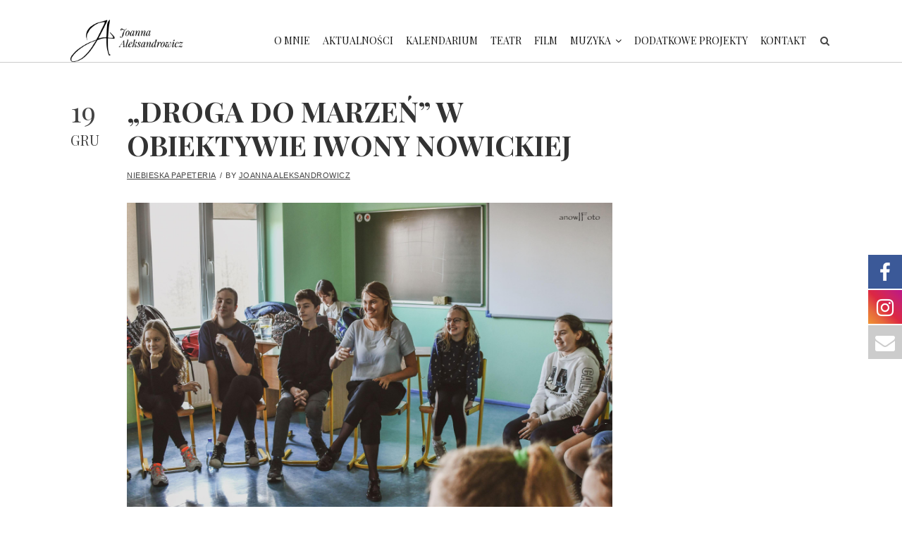

--- FILE ---
content_type: text/html; charset=UTF-8
request_url: https://joannaaleksandrowicz.pl/droga-do-marzen-w-obiektywie-iwony-nowickiej/
body_size: 17382
content:
<!DOCTYPE html>
<html lang="pl-PL" class="no-js">
<head>
	<meta charset="UTF-8">
	<meta name="viewport" content="width=device-width,initial-scale=1">
	<link rel="profile" href="http://gmpg.org/xfn/11">
	<link rel="pingback" href="https://joannaaleksandrowicz.pl/xmlrpc.php">
	<style>:root,::before,::after{--mec-heading-font-family: 'Playfair Display';--mec-color-skin: #fec866;--mec-color-skin-rgba-1: rgba(254,200,102,.25);--mec-color-skin-rgba-2: rgba(254,200,102,.5);--mec-color-skin-rgba-3: rgba(254,200,102,.75);--mec-color-skin-rgba-4: rgba(254,200,102,.11);--mec-container-normal-width: 1196px;--mec-container-large-width: 1690px;--mec-title-color: #000000;--mec-title-color-hover: #dd9933;--mec-content-color: #000000;--mec-fes-main-color: #40d9f1;--mec-fes-main-color-rgba-1: rgba(64, 217, 241, 0.12);--mec-fes-main-color-rgba-2: rgba(64, 217, 241, 0.23);--mec-fes-main-color-rgba-3: rgba(64, 217, 241, 0.03);--mec-fes-main-color-rgba-4: rgba(64, 217, 241, 0.3);--mec-fes-main-color-rgba-5: rgb(64 217 241 / 7%);--mec-fes-main-color-rgba-6: rgba(64, 217, 241, 0.2);--mec-fluent-main-color: #ade7ff;--mec-fluent-main-color-rgba-1: rgba(173, 231, 255, 0.3);--mec-fluent-main-color-rgba-2: rgba(173, 231, 255, 0.8);--mec-fluent-main-color-rgba-3: rgba(173, 231, 255, 0.1);--mec-fluent-main-color-rgba-4: rgba(173, 231, 255, 0.2);--mec-fluent-main-color-rgba-5: rgba(173, 231, 255, 0.7);--mec-fluent-main-color-rgba-6: rgba(173, 231, 255, 0.7);--mec-fluent-bold-color: #00acf8;--mec-fluent-bg-hover-color: #ebf9ff;--mec-fluent-bg-color: #f5f7f8;--mec-fluent-second-bg-color: #d6eef9;}.mec-wrap, .mec-wrap div:not([class^="elementor-"]), .lity-container, .mec-wrap h1, .mec-wrap h2, .mec-wrap h3, .mec-wrap h4, .mec-wrap h5, .mec-wrap h6, .entry-content .mec-wrap h1, .entry-content .mec-wrap h2, .entry-content .mec-wrap h3, .entry-content .mec-wrap h4, .entry-content .mec-wrap h5, .entry-content .mec-wrap h6, .mec-wrap .mec-totalcal-box input[type="submit"], .mec-wrap .mec-totalcal-box .mec-totalcal-view span, .mec-agenda-event-title a, .lity-content .mec-events-meta-group-booking select, .lity-content .mec-book-ticket-variation h5, .lity-content .mec-events-meta-group-booking input[type="number"], .lity-content .mec-events-meta-group-booking input[type="text"], .lity-content .mec-events-meta-group-booking input[type="email"],.mec-organizer-item a, .mec-single-event .mec-events-meta-group-booking ul.mec-book-tickets-container li.mec-book-ticket-container label{ font-family: "Montserrat", -apple-system, BlinkMacSystemFont, "Segoe UI", Roboto, sans-serif;}.mec-event-content p, .mec-search-bar-result .mec-event-detail{ font-family: Roboto, sans-serif;} .mec-wrap .mec-totalcal-box input, .mec-wrap .mec-totalcal-box select, .mec-checkboxes-search .mec-searchbar-category-wrap, .mec-wrap .mec-totalcal-box .mec-totalcal-view span{ font-family: "Roboto", Helvetica, Arial, sans-serif; }.mec-event-grid-modern .event-grid-modern-head .mec-event-day, .mec-event-list-minimal .mec-time-details, .mec-event-list-minimal .mec-event-detail, .mec-event-list-modern .mec-event-detail, .mec-event-grid-minimal .mec-time-details, .mec-event-grid-minimal .mec-event-detail, .mec-event-grid-simple .mec-event-detail, .mec-event-cover-modern .mec-event-place, .mec-event-cover-clean .mec-event-place, .mec-calendar .mec-event-article .mec-localtime-details div, .mec-calendar .mec-event-article .mec-event-detail, .mec-calendar.mec-calendar-daily .mec-calendar-d-top h2, .mec-calendar.mec-calendar-daily .mec-calendar-d-top h3, .mec-toggle-item-col .mec-event-day, .mec-weather-summary-temp{ font-family: "Roboto", sans-serif; } .mec-fes-form, .mec-fes-list, .mec-fes-form input, .mec-event-date .mec-tooltip .box, .mec-event-status .mec-tooltip .box, .ui-datepicker.ui-widget, .mec-fes-form button[type="submit"].mec-fes-sub-button, .mec-wrap .mec-timeline-events-container p, .mec-wrap .mec-timeline-events-container h4, .mec-wrap .mec-timeline-events-container div, .mec-wrap .mec-timeline-events-container a, .mec-wrap .mec-timeline-events-container span{ font-family: -apple-system, BlinkMacSystemFont, "Segoe UI", Roboto, sans-serif !important; }</style><style>.mec-event-description {
font-family: 'Playfair Display', Helvetica, Arial, sans-serif !important;
font-size: 17px;
}
.mec-venue-details {
font-weight: bold;
}

.mec-event-more-info {
display: none;
}

{
display: none;
}

.mec-single-event-description {
display: none;
}</style><script>(function(html){html.className = html.className.replace(/\bno-js\b/,'js')})(document.documentElement);</script>
<title>&#8222;DROGA DO MARZEŃ&#8221; W OBIEKTYWIE IWONY NOWICKIEJ &#8211; Joanna Aleksandrowicz</title>

			<style>
			.fuse_social_icons_links {
			    display: block;
			}
			.facebook-awesome-social::before {
			    content: "\f09a" !important;
			}
			


			.awesome-social-img img {
			    position: absolute;
			    top: 50%;
			    left: 50%;
			    transform: translate(-50%,-50%);
			}

			.awesome-social-img {
			    position: relative;
			}			
			.icon_wrapper .awesome-social {
			    font-family: 'FuseAwesome' !important;
			}
			#icon_wrapper .fuse_social_icons_links .awesome-social {
			    font-family: "FuseAwesome" !important;
			    ext-rendering: auto !important;
			    -webkit-font-smoothing: antialiased !important;
			    -moz-osx-font-smoothing: grayscale !important;
			}
									
			
				#icon_wrapper{
					position: fixed;
					top: 50%;
					right: 0px;
					z-index: 99999;
				}

			
			.awesome-social

			{

            margin-top:2px;

			color: #fff !important;

			text-align: center !important;

			display: block;

			
			line-height: 51px !important;

			width: 48px !important;

			height: 48px !important;

			font-size: 28px !important;

			


			}

			
			.fuse_social_icons_links

			{

			outline:0 !important;



			}

			.fuse_social_icons_links:hover{

			text-decoration:none !important;

			}

			
			.fb-awesome-social

			{

			background: #3b5998;
			border-color: #3b5998;
			
			}
			.facebook-awesome-social

			{

			background: #3b5998;
			border-color: #3b5998;
						}
			
			.fuseicon-threads.threads-awesome-social.awesome-social::before {
			    content: "\e900";
			    font-family: 'FuseCustomIcons' !important;
			    			}

			.fuseicon-threads.threads-awesome-social.awesome-social {
			    background: #000;
			}


			.tw-awesome-social

			{

			background:#00aced;
			border-color: #00aced;
			
			}
			.twitter-awesome-social

			{

			background:#000;
			border-color: #000;
			
			}
			.rss-awesome-social

			{

			background:#FA9B39;
			border-color: #FA9B39;
			
			}

			.linkedin-awesome-social

			{

			background:#007bb6;
			border-color: #007bb6;
						}

			.youtube-awesome-social

			{

			background:#bb0000;
			border-color: #bb0000;
						}

			.flickr-awesome-social

			{

			background: #ff0084;
			border-color: #ff0084;
						}

			.pinterest-awesome-social

			{

			background:#cb2027;
			border-color: #cb2027;
						}

			.stumbleupon-awesome-social

			{

			background:#f74425 ;
			border-color: #f74425;
						}

			.google-plus-awesome-social

			{

			background:#f74425 ;
			border-color: #f74425;
						}

			.instagram-awesome-social

			{

			    background: -moz-linear-gradient(45deg, #f09433 0%, #e6683c 25%, #dc2743 50%, #cc2366 75%, #bc1888 100%);
			    background: -webkit-linear-gradient(45deg, #f09433 0%,#e6683c 25%,#dc2743 50%,#cc2366 75%,#bc1888 100%);
			    background: linear-gradient(45deg, #f09433 0%,#e6683c 25%,#dc2743 50%,#cc2366 75%,#bc1888 100%);
			    filter: progid:DXImageTransform.Microsoft.gradient( startColorstr='#f09433', endColorstr='#bc1888',GradientType=1 );
			    border-color: #f09433;
					    

			}

			.tumblr-awesome-social

			{

			background: #32506d ;
			border-color: #32506d;
						}

			.vine-awesome-social

			{

			background: #00bf8f ;
			border-color: #00bf8f;
						}

            .vk-awesome-social {



            background: #45668e ;
            border-color: #45668e;
            
            }

            .soundcloud-awesome-social

                {

            background: #ff3300 ;
            border-color: #ff3300;
            
                }

                .reddit-awesome-social{



            background: #ff4500 ;
            border-color: #ff4500;

                            }

                .stack-awesome-social{



            background: #fe7a15 ;
            border-color: #fe7a15;
            
                }

                .behance-awesome-social{

            background: #1769ff ;
            border-color: #1769ff;
            
                }

                .github-awesome-social{

            background: #999999 ;
            border-color: #999999;
            


                }

                .envelope-awesome-social{

                  background: #ccc ;
 				  border-color: #ccc;                 
 				                  }

/*  Mobile */









             




			</style>

<meta name='robots' content='max-image-preview:large' />
		<style>img:is([sizes="auto" i], [sizes^="auto," i]) { contain-intrinsic-size: 3000px 1500px }</style>
		<link rel='dns-prefetch' href='//fonts.googleapis.com' />
<link rel="alternate" type="application/rss+xml" title="Joanna Aleksandrowicz &raquo; Kanał z wpisami" href="https://joannaaleksandrowicz.pl/feed/" />
<link rel="alternate" type="application/rss+xml" title="Joanna Aleksandrowicz &raquo; Kanał z komentarzami" href="https://joannaaleksandrowicz.pl/comments/feed/" />
		<!-- This site uses the Google Analytics by ExactMetrics plugin v7.24.4 - Using Analytics tracking - https://www.exactmetrics.com/ -->
		<!-- Note: ExactMetrics is not currently configured on this site. The site owner needs to authenticate with Google Analytics in the ExactMetrics settings panel. -->
					<!-- No tracking code set -->
				<!-- / Google Analytics by ExactMetrics -->
				<!-- This site uses the Google Analytics by MonsterInsights plugin v9.11.1 - Using Analytics tracking - https://www.monsterinsights.com/ -->
							<script src="//www.googletagmanager.com/gtag/js?id=G-PSVS60RT3H"  data-cfasync="false" data-wpfc-render="false" type="text/javascript" async></script>
			<script data-cfasync="false" data-wpfc-render="false" type="text/javascript">
				var mi_version = '9.11.1';
				var mi_track_user = true;
				var mi_no_track_reason = '';
								var MonsterInsightsDefaultLocations = {"page_location":"https:\/\/joannaaleksandrowicz.pl\/droga-do-marzen-w-obiektywie-iwony-nowickiej\/"};
								if ( typeof MonsterInsightsPrivacyGuardFilter === 'function' ) {
					var MonsterInsightsLocations = (typeof MonsterInsightsExcludeQuery === 'object') ? MonsterInsightsPrivacyGuardFilter( MonsterInsightsExcludeQuery ) : MonsterInsightsPrivacyGuardFilter( MonsterInsightsDefaultLocations );
				} else {
					var MonsterInsightsLocations = (typeof MonsterInsightsExcludeQuery === 'object') ? MonsterInsightsExcludeQuery : MonsterInsightsDefaultLocations;
				}

								var disableStrs = [
										'ga-disable-G-PSVS60RT3H',
									];

				/* Function to detect opted out users */
				function __gtagTrackerIsOptedOut() {
					for (var index = 0; index < disableStrs.length; index++) {
						if (document.cookie.indexOf(disableStrs[index] + '=true') > -1) {
							return true;
						}
					}

					return false;
				}

				/* Disable tracking if the opt-out cookie exists. */
				if (__gtagTrackerIsOptedOut()) {
					for (var index = 0; index < disableStrs.length; index++) {
						window[disableStrs[index]] = true;
					}
				}

				/* Opt-out function */
				function __gtagTrackerOptout() {
					for (var index = 0; index < disableStrs.length; index++) {
						document.cookie = disableStrs[index] + '=true; expires=Thu, 31 Dec 2099 23:59:59 UTC; path=/';
						window[disableStrs[index]] = true;
					}
				}

				if ('undefined' === typeof gaOptout) {
					function gaOptout() {
						__gtagTrackerOptout();
					}
				}
								window.dataLayer = window.dataLayer || [];

				window.MonsterInsightsDualTracker = {
					helpers: {},
					trackers: {},
				};
				if (mi_track_user) {
					function __gtagDataLayer() {
						dataLayer.push(arguments);
					}

					function __gtagTracker(type, name, parameters) {
						if (!parameters) {
							parameters = {};
						}

						if (parameters.send_to) {
							__gtagDataLayer.apply(null, arguments);
							return;
						}

						if (type === 'event') {
														parameters.send_to = monsterinsights_frontend.v4_id;
							var hookName = name;
							if (typeof parameters['event_category'] !== 'undefined') {
								hookName = parameters['event_category'] + ':' + name;
							}

							if (typeof MonsterInsightsDualTracker.trackers[hookName] !== 'undefined') {
								MonsterInsightsDualTracker.trackers[hookName](parameters);
							} else {
								__gtagDataLayer('event', name, parameters);
							}
							
						} else {
							__gtagDataLayer.apply(null, arguments);
						}
					}

					__gtagTracker('js', new Date());
					__gtagTracker('set', {
						'developer_id.dZGIzZG': true,
											});
					if ( MonsterInsightsLocations.page_location ) {
						__gtagTracker('set', MonsterInsightsLocations);
					}
										__gtagTracker('config', 'G-PSVS60RT3H', {"forceSSL":"true","link_attribution":"true"} );
										window.gtag = __gtagTracker;										(function () {
						/* https://developers.google.com/analytics/devguides/collection/analyticsjs/ */
						/* ga and __gaTracker compatibility shim. */
						var noopfn = function () {
							return null;
						};
						var newtracker = function () {
							return new Tracker();
						};
						var Tracker = function () {
							return null;
						};
						var p = Tracker.prototype;
						p.get = noopfn;
						p.set = noopfn;
						p.send = function () {
							var args = Array.prototype.slice.call(arguments);
							args.unshift('send');
							__gaTracker.apply(null, args);
						};
						var __gaTracker = function () {
							var len = arguments.length;
							if (len === 0) {
								return;
							}
							var f = arguments[len - 1];
							if (typeof f !== 'object' || f === null || typeof f.hitCallback !== 'function') {
								if ('send' === arguments[0]) {
									var hitConverted, hitObject = false, action;
									if ('event' === arguments[1]) {
										if ('undefined' !== typeof arguments[3]) {
											hitObject = {
												'eventAction': arguments[3],
												'eventCategory': arguments[2],
												'eventLabel': arguments[4],
												'value': arguments[5] ? arguments[5] : 1,
											}
										}
									}
									if ('pageview' === arguments[1]) {
										if ('undefined' !== typeof arguments[2]) {
											hitObject = {
												'eventAction': 'page_view',
												'page_path': arguments[2],
											}
										}
									}
									if (typeof arguments[2] === 'object') {
										hitObject = arguments[2];
									}
									if (typeof arguments[5] === 'object') {
										Object.assign(hitObject, arguments[5]);
									}
									if ('undefined' !== typeof arguments[1].hitType) {
										hitObject = arguments[1];
										if ('pageview' === hitObject.hitType) {
											hitObject.eventAction = 'page_view';
										}
									}
									if (hitObject) {
										action = 'timing' === arguments[1].hitType ? 'timing_complete' : hitObject.eventAction;
										hitConverted = mapArgs(hitObject);
										__gtagTracker('event', action, hitConverted);
									}
								}
								return;
							}

							function mapArgs(args) {
								var arg, hit = {};
								var gaMap = {
									'eventCategory': 'event_category',
									'eventAction': 'event_action',
									'eventLabel': 'event_label',
									'eventValue': 'event_value',
									'nonInteraction': 'non_interaction',
									'timingCategory': 'event_category',
									'timingVar': 'name',
									'timingValue': 'value',
									'timingLabel': 'event_label',
									'page': 'page_path',
									'location': 'page_location',
									'title': 'page_title',
									'referrer' : 'page_referrer',
								};
								for (arg in args) {
																		if (!(!args.hasOwnProperty(arg) || !gaMap.hasOwnProperty(arg))) {
										hit[gaMap[arg]] = args[arg];
									} else {
										hit[arg] = args[arg];
									}
								}
								return hit;
							}

							try {
								f.hitCallback();
							} catch (ex) {
							}
						};
						__gaTracker.create = newtracker;
						__gaTracker.getByName = newtracker;
						__gaTracker.getAll = function () {
							return [];
						};
						__gaTracker.remove = noopfn;
						__gaTracker.loaded = true;
						window['__gaTracker'] = __gaTracker;
					})();
									} else {
										console.log("");
					(function () {
						function __gtagTracker() {
							return null;
						}

						window['__gtagTracker'] = __gtagTracker;
						window['gtag'] = __gtagTracker;
					})();
									}
			</script>
							<!-- / Google Analytics by MonsterInsights -->
		<script type="text/javascript">
/* <![CDATA[ */
window._wpemojiSettings = {"baseUrl":"https:\/\/s.w.org\/images\/core\/emoji\/14.0.0\/72x72\/","ext":".png","svgUrl":"https:\/\/s.w.org\/images\/core\/emoji\/14.0.0\/svg\/","svgExt":".svg","source":{"concatemoji":"https:\/\/joannaaleksandrowicz.pl\/wp-includes\/js\/wp-emoji-release.min.js?ver=6.4.7"}};
/*! This file is auto-generated */
!function(i,n){var o,s,e;function c(e){try{var t={supportTests:e,timestamp:(new Date).valueOf()};sessionStorage.setItem(o,JSON.stringify(t))}catch(e){}}function p(e,t,n){e.clearRect(0,0,e.canvas.width,e.canvas.height),e.fillText(t,0,0);var t=new Uint32Array(e.getImageData(0,0,e.canvas.width,e.canvas.height).data),r=(e.clearRect(0,0,e.canvas.width,e.canvas.height),e.fillText(n,0,0),new Uint32Array(e.getImageData(0,0,e.canvas.width,e.canvas.height).data));return t.every(function(e,t){return e===r[t]})}function u(e,t,n){switch(t){case"flag":return n(e,"\ud83c\udff3\ufe0f\u200d\u26a7\ufe0f","\ud83c\udff3\ufe0f\u200b\u26a7\ufe0f")?!1:!n(e,"\ud83c\uddfa\ud83c\uddf3","\ud83c\uddfa\u200b\ud83c\uddf3")&&!n(e,"\ud83c\udff4\udb40\udc67\udb40\udc62\udb40\udc65\udb40\udc6e\udb40\udc67\udb40\udc7f","\ud83c\udff4\u200b\udb40\udc67\u200b\udb40\udc62\u200b\udb40\udc65\u200b\udb40\udc6e\u200b\udb40\udc67\u200b\udb40\udc7f");case"emoji":return!n(e,"\ud83e\udef1\ud83c\udffb\u200d\ud83e\udef2\ud83c\udfff","\ud83e\udef1\ud83c\udffb\u200b\ud83e\udef2\ud83c\udfff")}return!1}function f(e,t,n){var r="undefined"!=typeof WorkerGlobalScope&&self instanceof WorkerGlobalScope?new OffscreenCanvas(300,150):i.createElement("canvas"),a=r.getContext("2d",{willReadFrequently:!0}),o=(a.textBaseline="top",a.font="600 32px Arial",{});return e.forEach(function(e){o[e]=t(a,e,n)}),o}function t(e){var t=i.createElement("script");t.src=e,t.defer=!0,i.head.appendChild(t)}"undefined"!=typeof Promise&&(o="wpEmojiSettingsSupports",s=["flag","emoji"],n.supports={everything:!0,everythingExceptFlag:!0},e=new Promise(function(e){i.addEventListener("DOMContentLoaded",e,{once:!0})}),new Promise(function(t){var n=function(){try{var e=JSON.parse(sessionStorage.getItem(o));if("object"==typeof e&&"number"==typeof e.timestamp&&(new Date).valueOf()<e.timestamp+604800&&"object"==typeof e.supportTests)return e.supportTests}catch(e){}return null}();if(!n){if("undefined"!=typeof Worker&&"undefined"!=typeof OffscreenCanvas&&"undefined"!=typeof URL&&URL.createObjectURL&&"undefined"!=typeof Blob)try{var e="postMessage("+f.toString()+"("+[JSON.stringify(s),u.toString(),p.toString()].join(",")+"));",r=new Blob([e],{type:"text/javascript"}),a=new Worker(URL.createObjectURL(r),{name:"wpTestEmojiSupports"});return void(a.onmessage=function(e){c(n=e.data),a.terminate(),t(n)})}catch(e){}c(n=f(s,u,p))}t(n)}).then(function(e){for(var t in e)n.supports[t]=e[t],n.supports.everything=n.supports.everything&&n.supports[t],"flag"!==t&&(n.supports.everythingExceptFlag=n.supports.everythingExceptFlag&&n.supports[t]);n.supports.everythingExceptFlag=n.supports.everythingExceptFlag&&!n.supports.flag,n.DOMReady=!1,n.readyCallback=function(){n.DOMReady=!0}}).then(function(){return e}).then(function(){var e;n.supports.everything||(n.readyCallback(),(e=n.source||{}).concatemoji?t(e.concatemoji):e.wpemoji&&e.twemoji&&(t(e.twemoji),t(e.wpemoji)))}))}((window,document),window._wpemojiSettings);
/* ]]> */
</script>
<link rel='stylesheet' id='mec-select2-style-css' href='https://joannaaleksandrowicz.pl/wp-content/plugins/modern-events-calendar-lite/assets/packages/select2/select2.min.css?ver=7.9.0' type='text/css' media='all' />
<link rel='stylesheet' id='mec-font-icons-css' href='https://joannaaleksandrowicz.pl/wp-content/plugins/modern-events-calendar-lite/assets/css/iconfonts.css?ver=6.4.7' type='text/css' media='all' />
<link rel='stylesheet' id='mec-frontend-style-css' href='https://joannaaleksandrowicz.pl/wp-content/plugins/modern-events-calendar-lite/assets/css/frontend.min.css?ver=7.9.0' type='text/css' media='all' />
<link rel='stylesheet' id='mec-tooltip-style-css' href='https://joannaaleksandrowicz.pl/wp-content/plugins/modern-events-calendar-lite/assets/packages/tooltip/tooltip.css?ver=6.4.7' type='text/css' media='all' />
<link rel='stylesheet' id='mec-tooltip-shadow-style-css' href='https://joannaaleksandrowicz.pl/wp-content/plugins/modern-events-calendar-lite/assets/packages/tooltip/tooltipster-sideTip-shadow.min.css?ver=6.4.7' type='text/css' media='all' />
<link rel='stylesheet' id='featherlight-css' href='https://joannaaleksandrowicz.pl/wp-content/plugins/modern-events-calendar-lite/assets/packages/featherlight/featherlight.css?ver=6.4.7' type='text/css' media='all' />
<link rel='stylesheet' id='mec-custom-google-font-css' href='https://fonts.googleapis.com/css?family=Playfair+Display%3Aregular%2C+italic%2C+700%2C+700italic%2C+900%2C+900italic%2C+%7C&#038;subset=latin%2Clatin-ext' type='text/css' media='all' />
<link rel='stylesheet' id='mec-lity-style-css' href='https://joannaaleksandrowicz.pl/wp-content/plugins/modern-events-calendar-lite/assets/packages/lity/lity.min.css?ver=6.4.7' type='text/css' media='all' />
<link rel='stylesheet' id='mec-general-calendar-style-css' href='https://joannaaleksandrowicz.pl/wp-content/plugins/modern-events-calendar-lite/assets/css/mec-general-calendar.css?ver=6.4.7' type='text/css' media='all' />
<style id='wp-emoji-styles-inline-css' type='text/css'>

	img.wp-smiley, img.emoji {
		display: inline !important;
		border: none !important;
		box-shadow: none !important;
		height: 1em !important;
		width: 1em !important;
		margin: 0 0.07em !important;
		vertical-align: -0.1em !important;
		background: none !important;
		padding: 0 !important;
	}
</style>
<link rel='stylesheet' id='wp-block-library-css' href='https://joannaaleksandrowicz.pl/wp-includes/css/dist/block-library/style.min.css?ver=6.4.7' type='text/css' media='all' />
<style id='classic-theme-styles-inline-css' type='text/css'>
/*! This file is auto-generated */
.wp-block-button__link{color:#fff;background-color:#32373c;border-radius:9999px;box-shadow:none;text-decoration:none;padding:calc(.667em + 2px) calc(1.333em + 2px);font-size:1.125em}.wp-block-file__button{background:#32373c;color:#fff;text-decoration:none}
</style>
<style id='global-styles-inline-css' type='text/css'>
body{--wp--preset--color--black: #000000;--wp--preset--color--cyan-bluish-gray: #abb8c3;--wp--preset--color--white: #ffffff;--wp--preset--color--pale-pink: #f78da7;--wp--preset--color--vivid-red: #cf2e2e;--wp--preset--color--luminous-vivid-orange: #ff6900;--wp--preset--color--luminous-vivid-amber: #fcb900;--wp--preset--color--light-green-cyan: #7bdcb5;--wp--preset--color--vivid-green-cyan: #00d084;--wp--preset--color--pale-cyan-blue: #8ed1fc;--wp--preset--color--vivid-cyan-blue: #0693e3;--wp--preset--color--vivid-purple: #9b51e0;--wp--preset--gradient--vivid-cyan-blue-to-vivid-purple: linear-gradient(135deg,rgba(6,147,227,1) 0%,rgb(155,81,224) 100%);--wp--preset--gradient--light-green-cyan-to-vivid-green-cyan: linear-gradient(135deg,rgb(122,220,180) 0%,rgb(0,208,130) 100%);--wp--preset--gradient--luminous-vivid-amber-to-luminous-vivid-orange: linear-gradient(135deg,rgba(252,185,0,1) 0%,rgba(255,105,0,1) 100%);--wp--preset--gradient--luminous-vivid-orange-to-vivid-red: linear-gradient(135deg,rgba(255,105,0,1) 0%,rgb(207,46,46) 100%);--wp--preset--gradient--very-light-gray-to-cyan-bluish-gray: linear-gradient(135deg,rgb(238,238,238) 0%,rgb(169,184,195) 100%);--wp--preset--gradient--cool-to-warm-spectrum: linear-gradient(135deg,rgb(74,234,220) 0%,rgb(151,120,209) 20%,rgb(207,42,186) 40%,rgb(238,44,130) 60%,rgb(251,105,98) 80%,rgb(254,248,76) 100%);--wp--preset--gradient--blush-light-purple: linear-gradient(135deg,rgb(255,206,236) 0%,rgb(152,150,240) 100%);--wp--preset--gradient--blush-bordeaux: linear-gradient(135deg,rgb(254,205,165) 0%,rgb(254,45,45) 50%,rgb(107,0,62) 100%);--wp--preset--gradient--luminous-dusk: linear-gradient(135deg,rgb(255,203,112) 0%,rgb(199,81,192) 50%,rgb(65,88,208) 100%);--wp--preset--gradient--pale-ocean: linear-gradient(135deg,rgb(255,245,203) 0%,rgb(182,227,212) 50%,rgb(51,167,181) 100%);--wp--preset--gradient--electric-grass: linear-gradient(135deg,rgb(202,248,128) 0%,rgb(113,206,126) 100%);--wp--preset--gradient--midnight: linear-gradient(135deg,rgb(2,3,129) 0%,rgb(40,116,252) 100%);--wp--preset--font-size--small: 13px;--wp--preset--font-size--medium: 20px;--wp--preset--font-size--large: 36px;--wp--preset--font-size--x-large: 42px;--wp--preset--spacing--20: 0.44rem;--wp--preset--spacing--30: 0.67rem;--wp--preset--spacing--40: 1rem;--wp--preset--spacing--50: 1.5rem;--wp--preset--spacing--60: 2.25rem;--wp--preset--spacing--70: 3.38rem;--wp--preset--spacing--80: 5.06rem;--wp--preset--shadow--natural: 6px 6px 9px rgba(0, 0, 0, 0.2);--wp--preset--shadow--deep: 12px 12px 50px rgba(0, 0, 0, 0.4);--wp--preset--shadow--sharp: 6px 6px 0px rgba(0, 0, 0, 0.2);--wp--preset--shadow--outlined: 6px 6px 0px -3px rgba(255, 255, 255, 1), 6px 6px rgba(0, 0, 0, 1);--wp--preset--shadow--crisp: 6px 6px 0px rgba(0, 0, 0, 1);}:where(.is-layout-flex){gap: 0.5em;}:where(.is-layout-grid){gap: 0.5em;}body .is-layout-flow > .alignleft{float: left;margin-inline-start: 0;margin-inline-end: 2em;}body .is-layout-flow > .alignright{float: right;margin-inline-start: 2em;margin-inline-end: 0;}body .is-layout-flow > .aligncenter{margin-left: auto !important;margin-right: auto !important;}body .is-layout-constrained > .alignleft{float: left;margin-inline-start: 0;margin-inline-end: 2em;}body .is-layout-constrained > .alignright{float: right;margin-inline-start: 2em;margin-inline-end: 0;}body .is-layout-constrained > .aligncenter{margin-left: auto !important;margin-right: auto !important;}body .is-layout-constrained > :where(:not(.alignleft):not(.alignright):not(.alignfull)){max-width: var(--wp--style--global--content-size);margin-left: auto !important;margin-right: auto !important;}body .is-layout-constrained > .alignwide{max-width: var(--wp--style--global--wide-size);}body .is-layout-flex{display: flex;}body .is-layout-flex{flex-wrap: wrap;align-items: center;}body .is-layout-flex > *{margin: 0;}body .is-layout-grid{display: grid;}body .is-layout-grid > *{margin: 0;}:where(.wp-block-columns.is-layout-flex){gap: 2em;}:where(.wp-block-columns.is-layout-grid){gap: 2em;}:where(.wp-block-post-template.is-layout-flex){gap: 1.25em;}:where(.wp-block-post-template.is-layout-grid){gap: 1.25em;}.has-black-color{color: var(--wp--preset--color--black) !important;}.has-cyan-bluish-gray-color{color: var(--wp--preset--color--cyan-bluish-gray) !important;}.has-white-color{color: var(--wp--preset--color--white) !important;}.has-pale-pink-color{color: var(--wp--preset--color--pale-pink) !important;}.has-vivid-red-color{color: var(--wp--preset--color--vivid-red) !important;}.has-luminous-vivid-orange-color{color: var(--wp--preset--color--luminous-vivid-orange) !important;}.has-luminous-vivid-amber-color{color: var(--wp--preset--color--luminous-vivid-amber) !important;}.has-light-green-cyan-color{color: var(--wp--preset--color--light-green-cyan) !important;}.has-vivid-green-cyan-color{color: var(--wp--preset--color--vivid-green-cyan) !important;}.has-pale-cyan-blue-color{color: var(--wp--preset--color--pale-cyan-blue) !important;}.has-vivid-cyan-blue-color{color: var(--wp--preset--color--vivid-cyan-blue) !important;}.has-vivid-purple-color{color: var(--wp--preset--color--vivid-purple) !important;}.has-black-background-color{background-color: var(--wp--preset--color--black) !important;}.has-cyan-bluish-gray-background-color{background-color: var(--wp--preset--color--cyan-bluish-gray) !important;}.has-white-background-color{background-color: var(--wp--preset--color--white) !important;}.has-pale-pink-background-color{background-color: var(--wp--preset--color--pale-pink) !important;}.has-vivid-red-background-color{background-color: var(--wp--preset--color--vivid-red) !important;}.has-luminous-vivid-orange-background-color{background-color: var(--wp--preset--color--luminous-vivid-orange) !important;}.has-luminous-vivid-amber-background-color{background-color: var(--wp--preset--color--luminous-vivid-amber) !important;}.has-light-green-cyan-background-color{background-color: var(--wp--preset--color--light-green-cyan) !important;}.has-vivid-green-cyan-background-color{background-color: var(--wp--preset--color--vivid-green-cyan) !important;}.has-pale-cyan-blue-background-color{background-color: var(--wp--preset--color--pale-cyan-blue) !important;}.has-vivid-cyan-blue-background-color{background-color: var(--wp--preset--color--vivid-cyan-blue) !important;}.has-vivid-purple-background-color{background-color: var(--wp--preset--color--vivid-purple) !important;}.has-black-border-color{border-color: var(--wp--preset--color--black) !important;}.has-cyan-bluish-gray-border-color{border-color: var(--wp--preset--color--cyan-bluish-gray) !important;}.has-white-border-color{border-color: var(--wp--preset--color--white) !important;}.has-pale-pink-border-color{border-color: var(--wp--preset--color--pale-pink) !important;}.has-vivid-red-border-color{border-color: var(--wp--preset--color--vivid-red) !important;}.has-luminous-vivid-orange-border-color{border-color: var(--wp--preset--color--luminous-vivid-orange) !important;}.has-luminous-vivid-amber-border-color{border-color: var(--wp--preset--color--luminous-vivid-amber) !important;}.has-light-green-cyan-border-color{border-color: var(--wp--preset--color--light-green-cyan) !important;}.has-vivid-green-cyan-border-color{border-color: var(--wp--preset--color--vivid-green-cyan) !important;}.has-pale-cyan-blue-border-color{border-color: var(--wp--preset--color--pale-cyan-blue) !important;}.has-vivid-cyan-blue-border-color{border-color: var(--wp--preset--color--vivid-cyan-blue) !important;}.has-vivid-purple-border-color{border-color: var(--wp--preset--color--vivid-purple) !important;}.has-vivid-cyan-blue-to-vivid-purple-gradient-background{background: var(--wp--preset--gradient--vivid-cyan-blue-to-vivid-purple) !important;}.has-light-green-cyan-to-vivid-green-cyan-gradient-background{background: var(--wp--preset--gradient--light-green-cyan-to-vivid-green-cyan) !important;}.has-luminous-vivid-amber-to-luminous-vivid-orange-gradient-background{background: var(--wp--preset--gradient--luminous-vivid-amber-to-luminous-vivid-orange) !important;}.has-luminous-vivid-orange-to-vivid-red-gradient-background{background: var(--wp--preset--gradient--luminous-vivid-orange-to-vivid-red) !important;}.has-very-light-gray-to-cyan-bluish-gray-gradient-background{background: var(--wp--preset--gradient--very-light-gray-to-cyan-bluish-gray) !important;}.has-cool-to-warm-spectrum-gradient-background{background: var(--wp--preset--gradient--cool-to-warm-spectrum) !important;}.has-blush-light-purple-gradient-background{background: var(--wp--preset--gradient--blush-light-purple) !important;}.has-blush-bordeaux-gradient-background{background: var(--wp--preset--gradient--blush-bordeaux) !important;}.has-luminous-dusk-gradient-background{background: var(--wp--preset--gradient--luminous-dusk) !important;}.has-pale-ocean-gradient-background{background: var(--wp--preset--gradient--pale-ocean) !important;}.has-electric-grass-gradient-background{background: var(--wp--preset--gradient--electric-grass) !important;}.has-midnight-gradient-background{background: var(--wp--preset--gradient--midnight) !important;}.has-small-font-size{font-size: var(--wp--preset--font-size--small) !important;}.has-medium-font-size{font-size: var(--wp--preset--font-size--medium) !important;}.has-large-font-size{font-size: var(--wp--preset--font-size--large) !important;}.has-x-large-font-size{font-size: var(--wp--preset--font-size--x-large) !important;}
.wp-block-navigation a:where(:not(.wp-element-button)){color: inherit;}
:where(.wp-block-post-template.is-layout-flex){gap: 1.25em;}:where(.wp-block-post-template.is-layout-grid){gap: 1.25em;}
:where(.wp-block-columns.is-layout-flex){gap: 2em;}:where(.wp-block-columns.is-layout-grid){gap: 2em;}
.wp-block-pullquote{font-size: 1.5em;line-height: 1.6;}
</style>
<link rel='stylesheet' id='eap-styles-css' href='https://joannaaleksandrowicz.pl/wp-content/plugins/events-as-posts/css/eap.css?ver=6.4.7' type='text/css' media='all' />
<style id='eap-styles-inline-css' type='text/css'>
.eap__event { padding: 1em; background: #f4f4f4; }.eap__list { display: -ms-grid; display: grid; grid-template-columns: 1fr; grid-gap: 1.6em; background: initial; }.eap__title { margin: 0 0 .6em !important;}@media screen and (min-width: 576px) { .eap__event { display: -ms-grid; display: grid; grid-template-columns: 1fr 2fr; grid-gap: 1.6em; } }/* events as posts custom css */

.eap__list {

}
.eap__event {

}
</style>
<link rel='stylesheet' id='redux-extendify-styles-css' href='https://joannaaleksandrowicz.pl/wp-content/plugins/fuse-social-floating-sidebar/framework/redux-core/assets/css/extendify-utilities.css?ver=4.4.0' type='text/css' media='all' />
<link rel='stylesheet' id='fuse-awesome-css' href='https://joannaaleksandrowicz.pl/wp-content/plugins/fuse-social-floating-sidebar/inc/font-awesome/css/font-awesome.min.css?ver=5.4.12' type='text/css' media='all' />
<link rel='stylesheet' id='hellen-fonts-css' href='https://fonts.googleapis.com/css?family=Playfair+Display%3A300%2C500%2C700&#038;subset&#038;ver=1.3.8' type='text/css' media='all' />
<link rel='stylesheet' id='hellen-style-css' href='https://joannaaleksandrowicz.pl/wp-content/themes/hellen2/style.css?ver=6.4.7' type='text/css' media='all' />
<!--[if IE]>
<link rel='stylesheet' id='hellen-ie-css' href='https://joannaaleksandrowicz.pl/wp-content/themes/hellen2/css/ie.css?ver=6.4.7' type='text/css' media='all' />
<![endif]-->
<link rel='stylesheet' id='js_composer_front-css' href='https://joannaaleksandrowicz.pl/wp-content/plugins/js_composer/assets/css/js_composer.min.css?ver=7.4' type='text/css' media='all' />
<link rel='stylesheet' id='hellen-framework-css' href='https://joannaaleksandrowicz.pl/wp-content/plugins/hellen-framework/css/framework.min.css?ver=6.4.7' type='text/css' media='all' />
<style id='hellen-framework-inline-css' type='text/css'>
body,input,select,textarea{font-family:}h1, h2, h3, h4, h5, h6, blockquote cite, blockquote em, th, button, input[type="button"], input[type="reset"], input[type="submit"], .hellen-btn, #topbar, #offcanvas .topbar-text, #nav, .text-logo, #mobilenav, .widget-title, .widget_archive ul a, .widget_categories ul a, .widget_nav_menu ul a, .widget_meta ul a, .widget_pages ul a, .widget_recent_entries ul a, .widget_recent_comments ul a, a.follow-us, .tagcloud, .copyright-text, #footernav, .isolated-date, a.more-link, .entry-tags, .hellen-nav, .comment-meta .comment-author .fn, .reply, .post-navigation, .woocommerce span.onsale, .woocommerce ul.products li.product .onsale, .woocommerce #respond input#submit, .woocommerce a.button, .woocommerce button.button, .woocommerce input.button, .woocommerce a.added_to_cart, .woocommerce a.add_to_cart_button, .woocommerce nav.woocommerce-pagination, .woocommerce div.product .woocommerce-tabs ul.tabs li a, .woocommerce table.shop_table th, .woocommerce table.shop_table td.product-name a, .counter-number, .gallery-title-hover .gal-item-rollover, .heading-subtitle, .hellen-list, .vc_progress_bar .vc_single_bar .vc_label, .woocommerce #reviews #comments ol.commentlist li .comment-text p.meta, .rev-btn{font-family:"Playfair Display",serif}#masthead{padding-bottom:0px}#masthead.masthead-inline.before-sticky #logo img{width:100px}#logo img{width:160px}#nav{font-size:14px;font-weight:400;text-transform:uppercase}#nav > li > a{font-style:normal}body{font-size:15px;font-weight:400}h1, h2, h3, h4, h5, h6{font-weight:700;letter-spacing:0px}#page-title{font-size:2.55em}a, #nav ul a:hover, #nav > li.mega > ul > li > a, .nav-skin-dark #nav ul a:hover, .nav-skin-dark #nav ul > li.current-menu-item > a, .nav-skin-dark #nav ul > li.current-menu-ancestor > a, .nav-skin-dark #nav ul > li.active > a, .widget-social .social-list a, .tagcloud a:hover, .copyright-text .fa-heart, .woocommerce .star-rating span:before, .iconbox-description strong{color:#efb659}button, input[type="button"], input[type="reset"], input[type="submit"], .hellen-btn, .bypostauthor .comment-author .fn, .woocommerce #review_form #respond .form-submit input, .header-cart a .items-count, .woocommerce .widget_price_filter .ui-slider .ui-slider-range, .woocommerce .widget_price_filter .ui-slider .ui-slider-handle, .woocommerce span.onsale, .woocommerce ul.products li.product .onsale, .woocommerce #respond input#submit.alt:hover, .woocommerce a.button.alt:hover, .woocommerce button.button.alt:hover, .woocommerce input.button.alt:hover, .woocommerce a.add_to_cart_button:hover, .woocommerce #review_form #respond .form-submit input:hover, .vc_progress_bar .vc_single_bar .vc_bar{background-color:#efb659}.has-sidebar #primary {width:74%;}.has-sidebar #secondary {width:26%;}.portfolio-container{margin:-16px -8px 0;}.portfolio-item{padding:16px 8px 0;}
</style>
<script type="text/javascript" src="https://joannaaleksandrowicz.pl/wp-includes/js/jquery/jquery.min.js?ver=3.7.1" id="jquery-core-js"></script>
<script type="text/javascript" src="https://joannaaleksandrowicz.pl/wp-includes/js/jquery/jquery-migrate.min.js?ver=3.4.1" id="jquery-migrate-js"></script>
<script type="text/javascript" src="https://joannaaleksandrowicz.pl/wp-content/plugins/modern-events-calendar-lite/assets/js/mec-general-calendar.js?ver=7.9.0" id="mec-general-calendar-script-js"></script>
<script type="text/javascript" src="https://joannaaleksandrowicz.pl/wp-content/plugins/modern-events-calendar-lite/assets/packages/tooltip/tooltip.js?ver=7.9.0" id="mec-tooltip-script-js"></script>
<script type="text/javascript" id="mec-frontend-script-js-extra">
/* <![CDATA[ */
var mecdata = {"day":"dzie\u0144","days":"dni","hour":"godzina","hours":"godzin","minute":"minuta","minutes":"minut","second":"sekunda","seconds":"sekund","next":"Nast\u0119pny","prev":"Poprzedni","elementor_edit_mode":"no","recapcha_key":"","ajax_url":"https:\/\/joannaaleksandrowicz.pl\/wp-admin\/admin-ajax.php","fes_nonce":"972ea1c503","fes_thankyou_page_time":"2000","fes_upload_nonce":"f01e6a0010","current_year":"2026","current_month":"01","datepicker_format":"dd.mm.yy&d.m.Y"};
/* ]]> */
</script>
<script type="text/javascript" src="https://joannaaleksandrowicz.pl/wp-content/plugins/modern-events-calendar-lite/assets/js/frontend.js?ver=7.9.0" id="mec-frontend-script-js"></script>
<script type="text/javascript" src="https://joannaaleksandrowicz.pl/wp-content/plugins/modern-events-calendar-lite/assets/js/events.js?ver=7.9.0" id="mec-events-script-js"></script>
<script type="text/javascript" src="https://joannaaleksandrowicz.pl/wp-content/plugins/google-analytics-for-wordpress/assets/js/frontend-gtag.min.js?ver=9.11.1" id="monsterinsights-frontend-script-js" async="async" data-wp-strategy="async"></script>
<script data-cfasync="false" data-wpfc-render="false" type="text/javascript" id='monsterinsights-frontend-script-js-extra'>/* <![CDATA[ */
var monsterinsights_frontend = {"js_events_tracking":"true","download_extensions":"doc,pdf,ppt,zip,xls,docx,pptx,xlsx","inbound_paths":"[{\"path\":\"\\\/go\\\/\",\"label\":\"affiliate\"},{\"path\":\"\\\/recommend\\\/\",\"label\":\"affiliate\"}]","home_url":"https:\/\/joannaaleksandrowicz.pl","hash_tracking":"false","v4_id":"G-PSVS60RT3H"};/* ]]> */
</script>
<script type="text/javascript" id="fuse-social-script-js-extra">
/* <![CDATA[ */
var fuse_social = {"ajax_url":"https:\/\/joannaaleksandrowicz.pl\/wp-admin\/admin-ajax.php"};
/* ]]> */
</script>
<script type="text/javascript" src="https://joannaaleksandrowicz.pl/wp-content/plugins/fuse-social-floating-sidebar/inc/js/fuse_script.js?ver=1792811885" id="fuse-social-script-js"></script>
<!--[if lt IE 9]>
<script type="text/javascript" src="https://joannaaleksandrowicz.pl/wp-content/themes/hellen2/js/html5.js?ver=3.7.0" id="hellen-html5-js"></script>
<![endif]-->
<script></script><link rel="https://api.w.org/" href="https://joannaaleksandrowicz.pl/wp-json/" /><link rel="alternate" type="application/json" href="https://joannaaleksandrowicz.pl/wp-json/wp/v2/posts/3653" /><link rel="EditURI" type="application/rsd+xml" title="RSD" href="https://joannaaleksandrowicz.pl/xmlrpc.php?rsd" />
<meta name="generator" content="WordPress 6.4.7" />
<link rel="canonical" href="https://joannaaleksandrowicz.pl/droga-do-marzen-w-obiektywie-iwony-nowickiej/" />
<link rel='shortlink' href='https://joannaaleksandrowicz.pl/?p=3653' />
<link rel="alternate" type="application/json+oembed" href="https://joannaaleksandrowicz.pl/wp-json/oembed/1.0/embed?url=https%3A%2F%2Fjoannaaleksandrowicz.pl%2Fdroga-do-marzen-w-obiektywie-iwony-nowickiej%2F" />
<link rel="alternate" type="text/xml+oembed" href="https://joannaaleksandrowicz.pl/wp-json/oembed/1.0/embed?url=https%3A%2F%2Fjoannaaleksandrowicz.pl%2Fdroga-do-marzen-w-obiektywie-iwony-nowickiej%2F&#038;format=xml" />
<meta name="generator" content="Redux 4.4.0" /><meta name="generator" content="Powered by WPBakery Page Builder - drag and drop page builder for WordPress."/>
<link rel="icon" href="https://joannaaleksandrowicz.pl/wp-content/uploads/2017/03/cropped-logostrona-32x32.png" sizes="32x32" />
<link rel="icon" href="https://joannaaleksandrowicz.pl/wp-content/uploads/2017/03/cropped-logostrona-192x192.png" sizes="192x192" />
<link rel="apple-touch-icon" href="https://joannaaleksandrowicz.pl/wp-content/uploads/2017/03/cropped-logostrona-180x180.png" />
<meta name="msapplication-TileImage" content="https://joannaaleksandrowicz.pl/wp-content/uploads/2017/03/cropped-logostrona-270x270.png" />
<noscript><style> .wpb_animate_when_almost_visible { opacity: 1; }</style></noscript>    
    
<style id="color-preview"></style>

        <style>
    
    
</style>

    
</head>

<body class="post-template-default single single-post postid-3653 single-format-standard mec-theme-hellen2 hellen nav-skin-light layout-wide has-sidebar sidebar-right wpb-js-composer js-comp-ver-7.4 vc_responsive">
    
    <div id="page" class="site">
        
        <div id="wrapper">

                        
            <div id="masthead" class="hellen-masthead masthead-inline">
                
                <div class="masthead-inner">
            
                    <div class="container">

                        <div class="site-branding">
    
    <a href="https://joannaaleksandrowicz.pl/" rel="home" id="logo">
    
    <img src="http://joannaaleksandrowicz.pl/wp-content/uploads/2018/10/joanna-aleksandrowicz-logo.png" alt="Logo" />        
    </a><!-- #logo -->

</div><!-- .site-branding -->
                        <div id="navbar">
    
    <div id="navbar-inner">
    
        
        <div class="main-navigation">

            <div class="menu"><ul id="nav" class="menu main-menu"><li id="menu-item-3099" class="menu-item menu-item-type-post_type menu-item-object-page menu-item-3099"><a href="https://joannaaleksandrowicz.pl/o-mnie/">O mnie</a></li>
<li id="menu-item-2726" class="menu-item menu-item-type-post_type menu-item-object-page menu-item-2726"><a href="https://joannaaleksandrowicz.pl/aktualnosci/">Aktualności</a></li>
<li id="menu-item-4446" class="menu-item menu-item-type-post_type menu-item-object-page menu-item-4446"><a href="https://joannaaleksandrowicz.pl/kalendarium/">Kalendarium</a></li>
<li id="menu-item-1926" class="menu-item menu-item-type-post_type menu-item-object-page menu-item-1926 mega"><a href="https://joannaaleksandrowicz.pl/teatr/">Teatr</a></li>
<li id="menu-item-1927" class="menu-item menu-item-type-post_type menu-item-object-page menu-item-1927"><a href="https://joannaaleksandrowicz.pl/film/">Film</a></li>
<li id="menu-item-1925" class="menu-item menu-item-type-post_type menu-item-object-page menu-item-has-children menu-item-1925"><a href="https://joannaaleksandrowicz.pl/muzyka/">Muzyka</a>
<ul class="sub-menu">
	<li id="menu-item-3017" class="menu-item menu-item-type-post_type menu-item-object-page menu-item-3017"><a href="https://joannaaleksandrowicz.pl/od-nocy-do-nocy/">Od nocy do nocy</a></li>
	<li id="menu-item-4720" class="menu-item menu-item-type-post_type menu-item-object-page menu-item-4720"><a href="https://joannaaleksandrowicz.pl/album/">Album</a></li>
</ul>
</li>
<li id="menu-item-1930" class="menu-item menu-item-type-post_type menu-item-object-page menu-item-1930"><a href="https://joannaaleksandrowicz.pl/pozostale/">Dodatkowe projekty</a></li>
<li id="menu-item-2541" class="menu-item menu-item-type-post_type menu-item-object-page menu-item-2541"><a href="https://joannaaleksandrowicz.pl/kontakt/">Kontakt</a></li>
</ul></div>
        </div><!-- .main-navigation -->

        
                
        
<div id="header-search" class="header-search">

    <a class="search-icon">

        <i class="fa fa-search"></i>
        <i class="fa fa-close"></i>

    </a>

    <div class="hover-search-form">
        
        <div class="search-form-inner">

            <form method="get" action="https://joannaaleksandrowicz.pl/">

                <input type="search" name="s" class="search-field" value="" placeholder="Search..." />

                <button type="submit" class="submit" title="Go"><i class="fa fa-search"></i></button>

            </form>
            
        </div><!-- .search-form-inner -->

    </div><!-- .hover-search-form -->

</div>        
    </div><!-- #navbar-inner -->

</div><!-- #navbar -->
                        <a id="hamburger">
                            <span></span>
                            <span></span>
                            <span></span>
                        </a>

                    </div><!-- .container -->
                    
                                        
                </div><!-- .masthead-inner -->
                
            </div><!-- #masthead -->
            
            <div id="masthead-height"></div>

            <div id="content" class="site-content">

<div id="page-wrapper">
    
    <div class="container">

        <div id="primary" class="content-area">

           
<article id="post-3653" class="hellen-post post-standard post-3653 post type-post status-publish format-standard has-post-thumbnail hentry category-uncategorized">
    
        
    <div class="isolated-date" title="19 grudnia 2019">
    
        <span class="day">19</span>
        <span class="month">gru</span>
        
    </div><!-- .isolated-date -->
    
        
    <div class="post-inner">
    
        <header class="entry-header post-header">
    
    
    <h1 class="entry-title post-title">&#8222;DROGA DO MARZEŃ&#8221; W OBIEKTYWIE IWONY NOWICKIEJ</h1>

    
    <div class="post-meta entry-meta"><div class="entry-categories"><span class="screen-reader-text">In </span><ul class="post-categories">
	<li><a href="https://joannaaleksandrowicz.pl/category/uncategorized/" rel="category tag">NIEBIESKA PAPETERIA</a></li></ul></div><div class="byline"><span class="postedby">By </span><a class="url fn n" href="https://joannaaleksandrowicz.pl/author/joanna-aleksandrowicz/">Joanna Aleksandrowicz</a></div></div>
</header>

                <figure class="post-thumbnail">
            
            <img width="3000" height="2000" src="https://joannaaleksandrowicz.pl/wp-content/uploads/2019/12/unnamed-6-1.jpg" class="attachment-full size-full wp-post-image" alt="" decoding="async" fetchpriority="high" srcset="https://joannaaleksandrowicz.pl/wp-content/uploads/2019/12/unnamed-6-1.jpg 3000w, https://joannaaleksandrowicz.pl/wp-content/uploads/2019/12/unnamed-6-1-300x200.jpg 300w, https://joannaaleksandrowicz.pl/wp-content/uploads/2019/12/unnamed-6-1-768x512.jpg 768w, https://joannaaleksandrowicz.pl/wp-content/uploads/2019/12/unnamed-6-1-1024x683.jpg 1024w, https://joannaaleksandrowicz.pl/wp-content/uploads/2019/12/unnamed-6-1-720x480.jpg 720w" sizes="(max-width: 3000px) 100vw, 3000px" />            
            <a data-href="http://pinterest.com/pin/create/button/?url=https%3A%2F%2Fjoannaaleksandrowicz.pl%2Fdroga-do-marzen-w-obiektywie-iwony-nowickiej%2F&amp;description=&#8222;DROGA DO MARZEŃ&#8221; W OBIEKTYWIE IWONY NOWICKIEJ&amp;media=https%3A%2F%2Fjoannaaleksandrowicz.pl%2Fwp-content%2Fuploads%2F2019%2F12%2Funnamed-6-1.jpg" title="Pin it" class="share pin-button share-pinterest"><i class="fa fa-pinterest"></i></a>            
                        
        </figure><!-- .post-thumbnail -->
        
        
        <div class="entry-section">

                        
            <div class="entry-content post-content">

                
<p style="text-align:center">To były cudowne dni pełne wzruszeń i wymiany pozytywnej energii.&nbsp;&#x1f970;</p>



<p style="text-align:center">Kolejna edycja projektu „DROGA DO MARZEŃ” dobiegła końca.&nbsp;&#x1f4aa;&#x1f3fb;&#x1f60e;&nbsp;Dzielę się z Wami fotorelacją zrobioną przez Iwonę Nowicką &#8211; AnowiFoto, zobaczcie&#x2757;&#xfe0f;te wspaniałe, ambitne dzieci pełne radości ciekawe świata.&nbsp;&#x1f41d;&#x1f989;&#x1f308;&#x1f49b;</p>



<ul class="wp-block-gallery columns-2 is-cropped wp-block-gallery-1 is-layout-flex wp-block-gallery-is-layout-flex"><li class="blocks-gallery-item"><figure><img decoding="async" width="1024" height="683" src="http://joannaaleksandrowicz.pl/wp-content/uploads/2019/12/unnamed-12-1-1024x683.jpg" alt="" data-id="3681" data-link="http://joannaaleksandrowicz.pl/?attachment_id=3681" class="wp-image-3681" srcset="https://joannaaleksandrowicz.pl/wp-content/uploads/2019/12/unnamed-12-1-1024x683.jpg 1024w, https://joannaaleksandrowicz.pl/wp-content/uploads/2019/12/unnamed-12-1-300x200.jpg 300w, https://joannaaleksandrowicz.pl/wp-content/uploads/2019/12/unnamed-12-1-768x512.jpg 768w, https://joannaaleksandrowicz.pl/wp-content/uploads/2019/12/unnamed-12-1-720x480.jpg 720w" sizes="(max-width: 1024px) 100vw, 1024px" /></figure></li><li class="blocks-gallery-item"><figure><img decoding="async" width="1024" height="683" src="http://joannaaleksandrowicz.pl/wp-content/uploads/2019/12/unnamed-2-1-1024x683.jpg" alt="" data-id="3682" data-link="http://joannaaleksandrowicz.pl/?attachment_id=3682" class="wp-image-3682" srcset="https://joannaaleksandrowicz.pl/wp-content/uploads/2019/12/unnamed-2-1-1024x683.jpg 1024w, https://joannaaleksandrowicz.pl/wp-content/uploads/2019/12/unnamed-2-1-300x200.jpg 300w, https://joannaaleksandrowicz.pl/wp-content/uploads/2019/12/unnamed-2-1-768x512.jpg 768w, https://joannaaleksandrowicz.pl/wp-content/uploads/2019/12/unnamed-2-1-720x480.jpg 720w" sizes="(max-width: 1024px) 100vw, 1024px" /></figure></li></ul>



<p style="text-align:center">Jestem szczęśliwa i wzruszona &#x263a;&#xfe0f;, że kolejna edycja przyniosła tyle pozytywnych odczuć wśród uczestników, że po raz kolejny możemy tworzyć naszą ,,DROGĘ DO MARZEŃ”. &#x1f973;&#x1f929;  <br>Przeprowadziliśmy z młodzieżą cykl warsztatów artystyczno &#8211; behawioralno &#8211; motywacyjnych. &#x1f913;&#x1f4aa; </p>



<p style="text-align:center"> Wszystko to powiodło się dzięki współpracy z ludźmi, którzy mają misję w swojej pracy. &#x1f44d;&#x1f3fb; Wielkie podziękowanie dla Gminy Zduńska Wola na czele z Henrykiem Staniuchą oraz Zespół Szkoły Podstawowej i Przedszkola im. Jana Pawła II w Czechach: Pani dyrektor Annie Stoparczyk oraz pracownikom. &#x1f64c;&#x1f3fb;&#x1f607; Dziękuję Pauli Wlazło i Joli Bryl to z Nimi od ponad pięciu lat niosę dobrą energię każdego roku tworząc projekt &#8222;DROGA DO MARZEŃ&#8221;, a wcześniej &#8222;Basket Brigade&#8221;. &#x1f917;&#x1f44a;&#x1f3fb;</p>



<p style="text-align:center">ZAPRASZAM DO OBEJRZENIA FILMU Z WARSZTATÓW &#8222;DROGI DO MARZEŃ&#8221; &#8211;  <br><a href="https://www.facebook.com/MojaNiebieskapapeteria/videos/574478663097848/">https://www.facebook.com/MojaNiebieskapapeteria/videos/574478663097848/</a> </p>



<ul class="wp-block-gallery columns-1 is-cropped wp-block-gallery-2 is-layout-flex wp-block-gallery-is-layout-flex"><li class="blocks-gallery-item"><figure><img loading="lazy" decoding="async" width="1024" height="683" src="http://joannaaleksandrowicz.pl/wp-content/uploads/2019/12/unnamed-7-1-1024x683.jpg" alt="" data-id="3677" data-link="http://joannaaleksandrowicz.pl/?attachment_id=3677" class="wp-image-3677" srcset="https://joannaaleksandrowicz.pl/wp-content/uploads/2019/12/unnamed-7-1-1024x683.jpg 1024w, https://joannaaleksandrowicz.pl/wp-content/uploads/2019/12/unnamed-7-1-300x200.jpg 300w, https://joannaaleksandrowicz.pl/wp-content/uploads/2019/12/unnamed-7-1-768x512.jpg 768w, https://joannaaleksandrowicz.pl/wp-content/uploads/2019/12/unnamed-7-1-720x480.jpg 720w" sizes="(max-width: 1024px) 100vw, 1024px" /></figure></li></ul>



<ul class="wp-block-gallery columns-2 is-cropped wp-block-gallery-3 is-layout-flex wp-block-gallery-is-layout-flex"><li class="blocks-gallery-item"><figure><img loading="lazy" decoding="async" width="1024" height="683" src="http://joannaaleksandrowicz.pl/wp-content/uploads/2019/12/unnamed-17-1024x683.jpg" alt="" data-id="3658" data-link="http://joannaaleksandrowicz.pl/?attachment_id=3658" class="wp-image-3658" srcset="https://joannaaleksandrowicz.pl/wp-content/uploads/2019/12/unnamed-17-1024x683.jpg 1024w, https://joannaaleksandrowicz.pl/wp-content/uploads/2019/12/unnamed-17-300x200.jpg 300w, https://joannaaleksandrowicz.pl/wp-content/uploads/2019/12/unnamed-17-768x512.jpg 768w, https://joannaaleksandrowicz.pl/wp-content/uploads/2019/12/unnamed-17-720x480.jpg 720w" sizes="(max-width: 1024px) 100vw, 1024px" /></figure></li><li class="blocks-gallery-item"><figure><img loading="lazy" decoding="async" width="1024" height="683" src="http://joannaaleksandrowicz.pl/wp-content/uploads/2019/12/unnamed-20-1-1024x683.jpg" alt="" data-id="3676" data-link="http://joannaaleksandrowicz.pl/?attachment_id=3676" class="wp-image-3676" srcset="https://joannaaleksandrowicz.pl/wp-content/uploads/2019/12/unnamed-20-1-1024x683.jpg 1024w, https://joannaaleksandrowicz.pl/wp-content/uploads/2019/12/unnamed-20-1-300x200.jpg 300w, https://joannaaleksandrowicz.pl/wp-content/uploads/2019/12/unnamed-20-1-768x512.jpg 768w, https://joannaaleksandrowicz.pl/wp-content/uploads/2019/12/unnamed-20-1-720x480.jpg 720w" sizes="(max-width: 1024px) 100vw, 1024px" /></figure></li></ul>



<ul class="wp-block-gallery columns-3 is-cropped wp-block-gallery-4 is-layout-flex wp-block-gallery-is-layout-flex"><li class="blocks-gallery-item"><figure><img loading="lazy" decoding="async" width="1024" height="683" src="http://joannaaleksandrowicz.pl/wp-content/uploads/2019/12/unnamed-8-1-1024x683.jpg" alt="" data-id="3678" data-link="http://joannaaleksandrowicz.pl/?attachment_id=3678" class="wp-image-3678" srcset="https://joannaaleksandrowicz.pl/wp-content/uploads/2019/12/unnamed-8-1-1024x683.jpg 1024w, https://joannaaleksandrowicz.pl/wp-content/uploads/2019/12/unnamed-8-1-300x200.jpg 300w, https://joannaaleksandrowicz.pl/wp-content/uploads/2019/12/unnamed-8-1-768x512.jpg 768w, https://joannaaleksandrowicz.pl/wp-content/uploads/2019/12/unnamed-8-1-720x480.jpg 720w" sizes="(max-width: 1024px) 100vw, 1024px" /></figure></li><li class="blocks-gallery-item"><figure><img loading="lazy" decoding="async" width="1024" height="683" src="http://joannaaleksandrowicz.pl/wp-content/uploads/2019/12/unnamed-5-1-1024x683.jpg" alt="" data-id="3679" data-link="http://joannaaleksandrowicz.pl/?attachment_id=3679" class="wp-image-3679" srcset="https://joannaaleksandrowicz.pl/wp-content/uploads/2019/12/unnamed-5-1-1024x683.jpg 1024w, https://joannaaleksandrowicz.pl/wp-content/uploads/2019/12/unnamed-5-1-300x200.jpg 300w, https://joannaaleksandrowicz.pl/wp-content/uploads/2019/12/unnamed-5-1-768x512.jpg 768w, https://joannaaleksandrowicz.pl/wp-content/uploads/2019/12/unnamed-5-1-720x480.jpg 720w" sizes="(max-width: 1024px) 100vw, 1024px" /></figure></li><li class="blocks-gallery-item"><figure><img loading="lazy" decoding="async" width="1024" height="683" src="http://joannaaleksandrowicz.pl/wp-content/uploads/2019/12/unnamed-3-1-1024x683.jpg" alt="" data-id="3680" data-link="http://joannaaleksandrowicz.pl/?attachment_id=3680" class="wp-image-3680" srcset="https://joannaaleksandrowicz.pl/wp-content/uploads/2019/12/unnamed-3-1-1024x683.jpg 1024w, https://joannaaleksandrowicz.pl/wp-content/uploads/2019/12/unnamed-3-1-300x200.jpg 300w, https://joannaaleksandrowicz.pl/wp-content/uploads/2019/12/unnamed-3-1-768x512.jpg 768w, https://joannaaleksandrowicz.pl/wp-content/uploads/2019/12/unnamed-3-1-720x480.jpg 720w" sizes="(max-width: 1024px) 100vw, 1024px" /></figure></li></ul>



<blockquote style="text-align:center" class="wp-block-quote"><p> Dzielmy się dobrem każdego dnia&#x203c;&#xfe0f; &#x1f340; </p></blockquote>



<ul class="wp-block-gallery columns-1 is-cropped wp-block-gallery-5 is-layout-flex wp-block-gallery-is-layout-flex"><li class="blocks-gallery-item"><figure><img loading="lazy" decoding="async" width="1024" height="683" src="http://joannaaleksandrowicz.pl/wp-content/uploads/2019/12/unnamed-13-1-1024x683.jpg" alt="" data-id="3683" data-link="http://joannaaleksandrowicz.pl/?attachment_id=3683" class="wp-image-3683" srcset="https://joannaaleksandrowicz.pl/wp-content/uploads/2019/12/unnamed-13-1-1024x683.jpg 1024w, https://joannaaleksandrowicz.pl/wp-content/uploads/2019/12/unnamed-13-1-300x200.jpg 300w, https://joannaaleksandrowicz.pl/wp-content/uploads/2019/12/unnamed-13-1-768x512.jpg 768w, https://joannaaleksandrowicz.pl/wp-content/uploads/2019/12/unnamed-13-1-720x480.jpg 720w" sizes="(max-width: 1024px) 100vw, 1024px" /></figure></li></ul>



<ul class="wp-block-gallery columns-2 is-cropped wp-block-gallery-6 is-layout-flex wp-block-gallery-is-layout-flex"><li class="blocks-gallery-item"><figure><img loading="lazy" decoding="async" width="1024" height="683" src="http://joannaaleksandrowicz.pl/wp-content/uploads/2019/12/unnamed-1024x683.jpg" alt="" data-id="3675" data-link="http://joannaaleksandrowicz.pl/?attachment_id=3675" class="wp-image-3675" srcset="https://joannaaleksandrowicz.pl/wp-content/uploads/2019/12/unnamed-1024x683.jpg 1024w, https://joannaaleksandrowicz.pl/wp-content/uploads/2019/12/unnamed-300x200.jpg 300w, https://joannaaleksandrowicz.pl/wp-content/uploads/2019/12/unnamed-768x512.jpg 768w, https://joannaaleksandrowicz.pl/wp-content/uploads/2019/12/unnamed-720x480.jpg 720w" sizes="(max-width: 1024px) 100vw, 1024px" /></figure></li><li class="blocks-gallery-item"><figure><img loading="lazy" decoding="async" width="1024" height="683" src="http://joannaaleksandrowicz.pl/wp-content/uploads/2019/12/unnamed-19-1024x683.jpg" alt="" data-id="3656" data-link="http://joannaaleksandrowicz.pl/?attachment_id=3656" class="wp-image-3656" srcset="https://joannaaleksandrowicz.pl/wp-content/uploads/2019/12/unnamed-19-1024x683.jpg 1024w, https://joannaaleksandrowicz.pl/wp-content/uploads/2019/12/unnamed-19-300x200.jpg 300w, https://joannaaleksandrowicz.pl/wp-content/uploads/2019/12/unnamed-19-768x512.jpg 768w, https://joannaaleksandrowicz.pl/wp-content/uploads/2019/12/unnamed-19-720x480.jpg 720w" sizes="(max-width: 1024px) 100vw, 1024px" /></figure></li></ul>

            </div><!-- .entry-content -->
            
            
            
            
<div class="related-content related-posts">

    <div class="hellen-heading heading-center">
        <h3 class="related-heading heading-title">
            You might also like        </h3>
    </div>
    
    <div class="blog-grid column-3 blog-related">
        
        <div class="blog-container">

            
            <article class="hellen-post post-grid post-related post-5452 post type-post status-publish format-standard has-post-thumbnail hentry category-uncategorized">

                <div class="post-inner">

                    
                    <figure class="post-grid-thumbnail">

                        <a href="https://joannaaleksandrowicz.pl/krotka-historia-o/" rel="bookmark">

                            <img width="480" height="360" src="https://joannaaleksandrowicz.pl/wp-content/uploads/2023/08/WMP5206-480x360.jpg" class="image-fadein wp-post-image" alt="" decoding="async" loading="lazy" />
                            
                            <span class="thumb-overlay"></span>

                        </a>

                    </figure><!-- .post-grid-thumbnail -->

                    
                    <div class="grid-section">

                        <h3 class="grid-title">

                            <a href="https://joannaaleksandrowicz.pl/krotka-historia-o/" rel="bookmark">

                                Krótka historia o &#8230;
                            </a>

                        </h3>

                        <div class="entry-meta grid-meta">

                            <div class="posted-on"><span class="screen-reader-text">Posted on </span><span><time class="entry-date published" datetime="2023-08-19T12:30:00+00:00" title="sie 19, 2023">sie 19, 2023</time><time class="updated" datetime="2023-08-27T08:35:26+00:00" title="sie 27, 2023">sie 27, 2023</time></span></div>                            
                        </div>

                    </div><!-- .grid-section -->

                </div><!-- .post-inner -->

            </article><!-- .post-related -->

            
            <article class="hellen-post post-grid post-related post-5403 post type-post status-publish format-standard has-post-thumbnail hentry category-uncategorized">

                <div class="post-inner">

                    
                    <figure class="post-grid-thumbnail">

                        <a href="https://joannaaleksandrowicz.pl/zamek-krzyztopor-od-nocy-do-nocy-w-perlach-historii/" rel="bookmark">

                            <img width="480" height="360" src="https://joannaaleksandrowicz.pl/wp-content/uploads/2023/07/Koncert-Krzyztopor-60-480x360.jpg" class="image-fadein wp-post-image" alt="" decoding="async" loading="lazy" />
                            
                            <span class="thumb-overlay"></span>

                        </a>

                    </figure><!-- .post-grid-thumbnail -->

                    
                    <div class="grid-section">

                        <h3 class="grid-title">

                            <a href="https://joannaaleksandrowicz.pl/zamek-krzyztopor-od-nocy-do-nocy-w-perlach-historii/" rel="bookmark">

                                Zamek Krzyżtopór &#8211; &#8222;Od Nocy Do Nocy w Perłach Historii&#8221;
                            </a>

                        </h3>

                        <div class="entry-meta grid-meta">

                            <div class="posted-on"><span class="screen-reader-text">Posted on </span><span><time class="entry-date published" datetime="2023-07-20T17:16:00+00:00" title="lip 20, 2023">lip 20, 2023</time><time class="updated" datetime="2023-07-20T17:25:53+00:00" title="lip 20, 2023">lip 20, 2023</time></span></div>                            
                        </div>

                    </div><!-- .grid-section -->

                </div><!-- .post-inner -->

            </article><!-- .post-related -->

            
            <article class="hellen-post post-grid post-related post-5367 post type-post status-publish format-standard has-post-thumbnail hentry category-uncategorized">

                <div class="post-inner">

                    
                    <figure class="post-grid-thumbnail">

                        <a href="https://joannaaleksandrowicz.pl/rozpoczynamy-nowy-sezon-od-nocy-do-nocy/" rel="bookmark">

                            <img width="480" height="360" src="https://joannaaleksandrowicz.pl/wp-content/uploads/2022/10/Zlota-Godzina-Tuczno-250-480x360.jpg" class="image-fadein wp-post-image" alt="" decoding="async" loading="lazy" />
                            
                            <span class="thumb-overlay"></span>

                        </a>

                    </figure><!-- .post-grid-thumbnail -->

                    
                    <div class="grid-section">

                        <h3 class="grid-title">

                            <a href="https://joannaaleksandrowicz.pl/rozpoczynamy-nowy-sezon-od-nocy-do-nocy/" rel="bookmark">

                                Nowy sezon &#8222;OD NOCY DO NOCY&#8221;
                            </a>

                        </h3>

                        <div class="entry-meta grid-meta">

                            <div class="posted-on"><span class="screen-reader-text">Posted on </span><span><time class="entry-date published" datetime="2023-04-30T18:14:00+00:00" title="kwi 30, 2023">kwi 30, 2023</time><time class="updated" datetime="2023-07-01T09:59:11+00:00" title="lip 01, 2023">lip 01, 2023</time></span></div>                            
                        </div>

                    </div><!-- .grid-section -->

                </div><!-- .post-inner -->

            </article><!-- .post-related -->

            
        </div><!-- .blog-container -->
        
    </div><!-- .blog-grid -->

</div><!-- .related-content -->


	<nav class="navigation post-navigation" aria-label="Wpisy">
		<h2 class="screen-reader-text">Nawigacja wpisu</h2>
		<div class="nav-links"><div class="nav-previous"><a href="https://joannaaleksandrowicz.pl/od-nocy-do-nocy-zabrzmi-na-festiwalu-olgi-tokarczuk/" rel="prev"><span class="meta-nav" aria-hidden="true">Previous</span> <span class="screen-reader-text">Previous post:</span> <span class="nav-title">&#8222;OD NOCY DO NOCY&#8221; ZABRZMI NA FESTIWALU OLGI TOKARCZUK</span></a></div><div class="nav-next"><a href="https://joannaaleksandrowicz.pl/2019-zakonczony-sukcesem/" rel="next"><span class="meta-nav" aria-hidden="true">Next</span> <span class="screen-reader-text">Next post:</span> <span class="nav-title">2019 ZAKOŃCZONY SUKCESEM</span></a></div></div>
	</nav>
        </div><!-- .entry-section -->
        
    </div><!-- .post-inner -->

</article><!-- #post-## -->
        </div><!-- #primary -->

        <aside id="secondary" class="widget-area">
    
        
</aside><!-- #secondary -->        
    </div>
    
</div><!-- #page-wrapper -->


        </div><!-- .site-content -->

        
        <footer id="footer" class="site-footer">

            
            
<div id="footer-bottom" class="footer-bottom footer-bottom-inline">

    <div class="container">
    
        <div class="footer-left">
            
                <p class="copyright-text">
            
        ⓒ2018 <a href="http://joannaaleksandrowicz.pl/">Joanna Aleksandrowicz </a> Wszystkie prawa zastrzeżone.
    </p><!-- .copyright-text -->

            
        </div><!-- .footer-left -->
        
        <div class="footer-right">
            
            
    <nav id="footernav">

        <div class="menu"><ul id="menu-footer-menu" class="menu"><li class="menu-item menu-item-type-post_type menu-item-object-page menu-item-3099"><a href="https://joannaaleksandrowicz.pl/o-mnie/">O mnie</a></li>
<li class="menu-item menu-item-type-post_type menu-item-object-page menu-item-2726"><a href="https://joannaaleksandrowicz.pl/aktualnosci/">Aktualności</a></li>
<li class="menu-item menu-item-type-post_type menu-item-object-page menu-item-4446"><a href="https://joannaaleksandrowicz.pl/kalendarium/">Kalendarium</a></li>
<li class="menu-item menu-item-type-post_type menu-item-object-page menu-item-1926 mega"><a href="https://joannaaleksandrowicz.pl/teatr/">Teatr</a></li>
<li class="menu-item menu-item-type-post_type menu-item-object-page menu-item-1927"><a href="https://joannaaleksandrowicz.pl/film/">Film</a></li>
<li class="menu-item menu-item-type-post_type menu-item-object-page menu-item-1925"><a href="https://joannaaleksandrowicz.pl/muzyka/">Muzyka</a></li>
<li class="menu-item menu-item-type-post_type menu-item-object-page menu-item-1930"><a href="https://joannaaleksandrowicz.pl/pozostale/">Dodatkowe projekty</a></li>
<li class="menu-item menu-item-type-post_type menu-item-object-page menu-item-2541"><a href="https://joannaaleksandrowicz.pl/kontakt/">Kontakt</a></li>
</ul></div>
    </nav><!-- #footernav -->

            
        </div><!-- .footer-right -->
    
    </div><!-- .container -->

</div><!-- #footer-bottom -->
        </footer><!-- #footer -->

        
    </div><!-- #wrapper -->

</div><!-- #page -->


<div id="offcanvas">

                
        <nav id="mobilenav" class="offcanvas-nav">
            <div class="menu"><ul id="menu-footer-menu-1" class="menu"><li class="menu-item menu-item-type-post_type menu-item-object-page menu-item-3099"><a href="https://joannaaleksandrowicz.pl/o-mnie/">O mnie</a><span class="indicator"></span></li>
<li class="menu-item menu-item-type-post_type menu-item-object-page menu-item-2726"><a href="https://joannaaleksandrowicz.pl/aktualnosci/">Aktualności</a><span class="indicator"></span></li>
<li class="menu-item menu-item-type-post_type menu-item-object-page menu-item-4446"><a href="https://joannaaleksandrowicz.pl/kalendarium/">Kalendarium</a><span class="indicator"></span></li>
<li class="menu-item menu-item-type-post_type menu-item-object-page menu-item-1926 mega"><a href="https://joannaaleksandrowicz.pl/teatr/">Teatr</a><span class="indicator"></span></li>
<li class="menu-item menu-item-type-post_type menu-item-object-page menu-item-1927"><a href="https://joannaaleksandrowicz.pl/film/">Film</a><span class="indicator"></span></li>
<li class="menu-item menu-item-type-post_type menu-item-object-page menu-item-has-children menu-item-1925"><a href="https://joannaaleksandrowicz.pl/muzyka/">Muzyka</a><span class="indicator"></span>
<ul class="sub-menu">
	<li class="menu-item menu-item-type-post_type menu-item-object-page menu-item-3017"><a href="https://joannaaleksandrowicz.pl/od-nocy-do-nocy/">Od nocy do nocy</a><span class="indicator"></span></li>
	<li class="menu-item menu-item-type-post_type menu-item-object-page menu-item-4720"><a href="https://joannaaleksandrowicz.pl/album/">Album</a><span class="indicator"></span></li>
</ul>
</li>
<li class="menu-item menu-item-type-post_type menu-item-object-page menu-item-1930"><a href="https://joannaaleksandrowicz.pl/pozostale/">Dodatkowe projekty</a><span class="indicator"></span></li>
<li class="menu-item menu-item-type-post_type menu-item-object-page menu-item-2541"><a href="https://joannaaleksandrowicz.pl/kontakt/">Kontakt</a><span class="indicator"></span></li>
</ul></div>
        </nav><!-- #wi-mainnav -->
    
        
        
    <div class="search-form">
    
    <form method="get" action="https://joannaaleksandrowicz.pl/">
        
        <input type="search" name="s" class="search-field" value="" placeholder="Search..." />
        
        <button type="submit" class="submit" title="Go"><i class="fa fa-search"></i></button>
        
    </form>
    
</div><!-- .search-form -->    
        
</div><!-- #offcanvas -->

<div id="offcanvas-overlay"></div>
        
        <style id='core-block-supports-inline-css' type='text/css'>
.wp-block-gallery.wp-block-gallery-1{--wp--style--unstable-gallery-gap:var( --wp--style--gallery-gap-default, var( --gallery-block--gutter-size, var( --wp--style--block-gap, 0.5em ) ) );gap:var( --wp--style--gallery-gap-default, var( --gallery-block--gutter-size, var( --wp--style--block-gap, 0.5em ) ) );}.wp-block-gallery.wp-block-gallery-2{--wp--style--unstable-gallery-gap:var( --wp--style--gallery-gap-default, var( --gallery-block--gutter-size, var( --wp--style--block-gap, 0.5em ) ) );gap:var( --wp--style--gallery-gap-default, var( --gallery-block--gutter-size, var( --wp--style--block-gap, 0.5em ) ) );}.wp-block-gallery.wp-block-gallery-3{--wp--style--unstable-gallery-gap:var( --wp--style--gallery-gap-default, var( --gallery-block--gutter-size, var( --wp--style--block-gap, 0.5em ) ) );gap:var( --wp--style--gallery-gap-default, var( --gallery-block--gutter-size, var( --wp--style--block-gap, 0.5em ) ) );}.wp-block-gallery.wp-block-gallery-4{--wp--style--unstable-gallery-gap:var( --wp--style--gallery-gap-default, var( --gallery-block--gutter-size, var( --wp--style--block-gap, 0.5em ) ) );gap:var( --wp--style--gallery-gap-default, var( --gallery-block--gutter-size, var( --wp--style--block-gap, 0.5em ) ) );}.wp-block-gallery.wp-block-gallery-5{--wp--style--unstable-gallery-gap:var( --wp--style--gallery-gap-default, var( --gallery-block--gutter-size, var( --wp--style--block-gap, 0.5em ) ) );gap:var( --wp--style--gallery-gap-default, var( --gallery-block--gutter-size, var( --wp--style--block-gap, 0.5em ) ) );}.wp-block-gallery.wp-block-gallery-6{--wp--style--unstable-gallery-gap:var( --wp--style--gallery-gap-default, var( --gallery-block--gutter-size, var( --wp--style--block-gap, 0.5em ) ) );gap:var( --wp--style--gallery-gap-default, var( --gallery-block--gutter-size, var( --wp--style--block-gap, 0.5em ) ) );}
</style>
<script type="text/javascript" src="https://joannaaleksandrowicz.pl/wp-includes/js/jquery/ui/core.min.js?ver=1.13.2" id="jquery-ui-core-js"></script>
<script type="text/javascript" src="https://joannaaleksandrowicz.pl/wp-includes/js/jquery/ui/datepicker.min.js?ver=1.13.2" id="jquery-ui-datepicker-js"></script>
<script type="text/javascript" id="jquery-ui-datepicker-js-after">
/* <![CDATA[ */
jQuery(function(jQuery){jQuery.datepicker.setDefaults({"closeText":"Zamknij","currentText":"Dzisiaj","monthNames":["stycze\u0144","luty","marzec","kwiecie\u0144","maj","czerwiec","lipiec","sierpie\u0144","wrzesie\u0144","pa\u017adziernik","listopad","grudzie\u0144"],"monthNamesShort":["sty","lut","mar","kwi","maj","cze","lip","sie","wrz","pa\u017a","lis","gru"],"nextText":"Nast\u0119pny","prevText":"Poprzedni","dayNames":["niedziela","poniedzia\u0142ek","wtorek","\u015broda","czwartek","pi\u0105tek","sobota"],"dayNamesShort":["niedz.","pon.","wt.","\u015br.","czw.","pt.","sob."],"dayNamesMin":["N","P","W","\u015a","C","P","S"],"dateFormat":"d MM yy","firstDay":1,"isRTL":false});});
/* ]]> */
</script>
<script type="text/javascript" src="https://joannaaleksandrowicz.pl/wp-content/plugins/modern-events-calendar-lite/assets/js/jquery.typewatch.js?ver=7.9.0" id="mec-typekit-script-js"></script>
<script type="text/javascript" src="https://joannaaleksandrowicz.pl/wp-content/plugins/modern-events-calendar-lite/assets/packages/featherlight/featherlight.js?ver=7.9.0" id="featherlight-js"></script>
<script type="text/javascript" src="https://joannaaleksandrowicz.pl/wp-content/plugins/modern-events-calendar-lite/assets/packages/select2/select2.full.min.js?ver=7.9.0" id="mec-select2-script-js"></script>
<script type="text/javascript" src="https://joannaaleksandrowicz.pl/wp-content/plugins/modern-events-calendar-lite/assets/packages/lity/lity.min.js?ver=7.9.0" id="mec-lity-script-js"></script>
<script type="text/javascript" src="https://joannaaleksandrowicz.pl/wp-content/plugins/modern-events-calendar-lite/assets/packages/colorbrightness/colorbrightness.min.js?ver=7.9.0" id="mec-colorbrightness-script-js"></script>
<script type="text/javascript" src="https://joannaaleksandrowicz.pl/wp-content/plugins/modern-events-calendar-lite/assets/packages/owl-carousel/owl.carousel.min.js?ver=7.9.0" id="mec-owl-carousel-script-js"></script>
<script type="text/javascript" id="hellen-script-js-extra">
/* <![CDATA[ */
var HELLEN = {"header_sticky":"1","header_sticky_height":"56"};
/* ]]> */
</script>
<script type="text/javascript" src="https://joannaaleksandrowicz.pl/wp-content/themes/hellen2/js/theme.min.js?ver=1.3.8" id="hellen-script-js"></script>
<script type="text/javascript" src="https://joannaaleksandrowicz.pl/wp-includes/js/comment-reply.min.js?ver=6.4.7" id="comment-reply-js" async="async" data-wp-strategy="async"></script>
<script type="text/javascript" src="https://joannaaleksandrowicz.pl/wp-content/plugins/hellen-framework/js/framework.min.js" id="hellen-framework-js"></script>
<script></script><div id='icon_wrapper'><a target="_blank" class='fuse_social_icons_links' data-nonce='3e5255ec25' data-title='facebook' href='https://www.facebook.com/MojaNiebieskapapeteria' ><i class='fsf fuseicon-facebook facebook-awesome-social awesome-social'></i></a><a target="_blank" class='fuse_social_icons_links' data-nonce='3e5255ec25' data-title='instagram' href='https://www.instagram.com/joanna_aleksandrowicz/' ><i class='fsf fuseicon-instagram instagram-awesome-social awesome-social'></i></a><a target="_blank" class='fuse_social_icons_links' data-nonce='3e5255ec25' data-title='envelope' href='mailto:dyrektor@joannaaleksandrowicz.pl' ><i class='fsf fuseicon-envelope envelope-awesome-social awesome-social'></i></a></div>
</body>
</html>